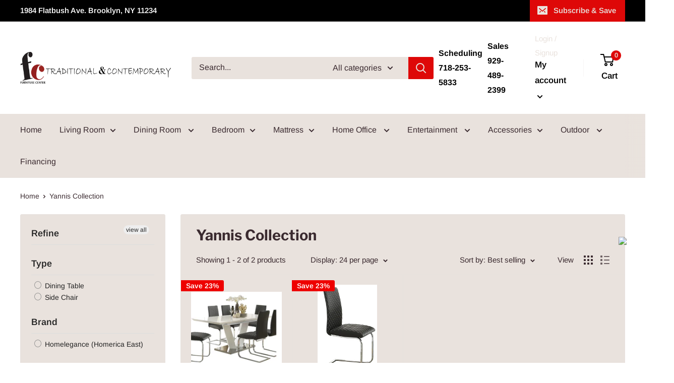

--- FILE ---
content_type: text/javascript
request_url: https://www.furniturecenternyc.com/cdn/shop/t/2/assets/custom.js?v=90373254691674712701616432543
body_size: -704
content:
//# sourceMappingURL=/cdn/shop/t/2/assets/custom.js.map?v=90373254691674712701616432543
